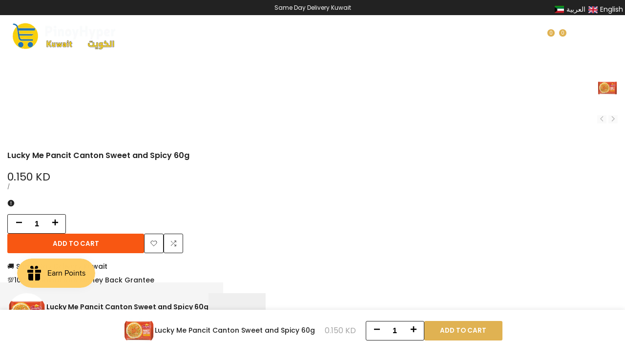

--- FILE ---
content_type: application/javascript; charset=utf-8
request_url: https://searchanise-ef84.kxcdn.com/preload_data.7P4L8W0V4E.js
body_size: 10116
content:
window.Searchanise.preloadedSuggestions=['dry fish sap sap','hair color','dr rashel','bl cream','cream silk','skin white','vitamin c','beauty and','dried fish','soy sauce','body lotion','cup noodles','coconut milk','glutinous rice','nestle cream','face wash','beauty products','body wash','fruit cocktail','dove soap','vaseline lotion','hair oil','vitamin e','boy bawang','whitening cream','condensed milk','nivea lotion','sy glow','lucky me','face cream','face serum','magic sarap','and v to','niacinamide serum','make up','cotton pads','baking soda','baby oil','cotton balls','nata de coco','honest glow','spaghetti sauce','gluta c','stick o','whitening soap','dry fish','sunblock cream','ice cream','peanut butter','cream for face','ponds cream','silver swan','sky flakes','nivea cream','panty liner','dr ra','dr ras','hair c','skin care','chicken feet','nescafe 3 in 1','dr alvin','dr r','gluta white','sun screen','beauty white','rdl babyface','shampoo and conditioner','peeling lotion','kojie san','corned beef','myra e','close up','dr rashe','creamsilk conditioner','brown sugar','cotton buds','vc toner','beauty white soap','rejuvenating set','smart watch','you glow','lotion whitening','body soap','niacinamide soap','coconut oil','green tea','body scrub','brilliant set','night cream','feminine wash','jasmine rice','hair clip','lux soap','facial cleanser','cream face','nescafe classic','eden cheese','skin white lotion','magic sara','hair colo','the ordinary','mobile accessories','bear brand','face powder','shampoo s','body oil','ph care','tender juicy hotdog','facial wash','dr al','garnier serum','dr rash','star margarine','face mask','power bank','silka lotion','colgate toothpaste','tooth paste','skin do','indomie fried noodles','cream s','sinigang mix','conditioner conditioner','ls bl cream','skin lite','kojic soap','fudgee bar','roll on','sun block','vaseline petroleum','pancit canton','castor oil','papaya soap','silka soap','moisturizing cream','color hair','perfume body','tender jui','sunsilk shampoo','sun cream','retinol cream','skin light cream','bagoong alamang','packing tape','sunscreen cream','pancit bihon','haino teko','chocolate in kuwait','vitamin c serum','nail polish','serum for face','biscuits pinoy','cream o','milk powder','slice bread','skin w','hair dryer','tooth brush','vegetables fresh','sim card','magic flakes','spanish bread','skinlite cream','you glow babe','moisturizer for face','brilliant toner','beauty product','beauty vault','rdl cream','dove s','dove shampoo','rdl soap','samsung a','perfect skin','tender juicy','hand cream','magic sa','hair conditioner','melasma cream','soap bar','fruit c','head and shoulders','pekas cream','kojic acid','rdl lotion','skin light','chicken liver','new arrivals','bluetooth headset','oyster sauce','soap whitening','rdl lo','olive oil','hotdog tender juicy','kojic lotion','coca cola','pic a','phone case','dr rashel serum','super q','sunscreen for face','you glo','all purpose cream','golden bihon','coffee nescafe','vitamins c','myra e vitamin','brilliant cream','toast bread','skin white soap','garnier cream','carotone cream','sanitary napkin','century tuna','cotton pad','pineapple juice','luxe organix','papaya lotion','indomie noodles','korean noodles','victoria world','cooking food','lucky m','skin doc','niacinamide cream','salicylic acid','daily scent','pancit can','skin doctor','head and shoulder','crispy fry','brilliant soap','corn beef','apple cider','slimming coffee','mobile phone','pantene shampoo','dr a','cup noo','glysolid cream','kojic san','dark spot','retinol serum','skin d','kojic s','goree soap','vitamin e cream','bread pan','face c','cream sil','hair dye','hotdog 1kg','chia seeds','coffee mate','bl c','hair co','sotanghon noodles','face whitening cream','glutathione capsule','fruit coc','skin whi','boy bawa','fresh fish','snow bear','head set','great taste','vc t','beauty soap','soy sa','rice cooker','skin perfection','dried fi','beauty whi','eye cream','aloe vera','cotton ball','nivea deodorant','body spray','fish fresh','garnier hair color','cheese ring','efficascent oil','honest glo','nescafe original','milk fish','coconut powder','kiss beauty','brilliant sunscreen','turmeric soap','hair serum','biscuit cookies','nata de','pyary soap','sunflower oil','sy glo','bagoong spicy','ajinomoto seasoning','soy s','sanitary pads','tender juic','fruit cock','boy b','rdl papaya','chips snack','vc ton','soft drinks','sweet corn','bench cologne','vc to','sweet potato','baby face','bluetooth earphone','hot dog','vatika shampoo','myra e vitamins','cup no','perfume spray','spaghetti combo','always pads','mang juan','vegetables and fruits','dove cream','cream si','you g','banana chips','bl soap','dried fis','pancit ca','tempered glass','pancit cant','evaporated milk','kojic cream','ponds facial wash','fudge bar','beef loaf','mega sardines','dried f','mr chips','ladys choice','oil for hair','frozen foods','hair brush','mang tomas','shower gel','cup n','apple cider vinegar','deodorant for women','ms tsung','beauty white capsule','hydra moist','sky f','cooking oil','bio oil','tender ju','hair cream','hair d','eye liner','toblerone chocolate','sulfur soap','cup cake','brilliant s','chocolate galaxy','cheez it','sakura lotion','star mar','dr davey','sky fla','del monte','st ives','slippers ladies','silver swan soy sauce','magic sar','under arm','hair col','nivea lo','mouth wash','hotdog chicken','silver swa','moisturizer cream','sy glow lotion','sy g','cotton b','vaseline lo','whitening lotion','water bottle','tinted sunscreen','glutinous rice flour','banana saba','rebisco crackers','skin li','fruit salad','combo offer','clear shampoo','skyflakes crackers','petroleum jelly','skin magical','bread toast','macaroni salad','skin whit','honest g','dark spots','a bonne','baking so','vegetables leaves','hair b','rosemary oil','macaroni salad combo','phone stand','feeling lotion','baking powder','gluta w','datu p','chocolate milk','detergent powder','eskinol facial cleanser','rice jasmine','aloe v','dry fi','mr gulaman','rdl lot','spring roll','maxi p','new arrival','garnier face wash','day cream','juicy cologne','her skin','carotone serum','star ma','the o','frozen food','fresh & white','brilliant skin','lip balm','dove so','sky fl','a bonn','luxe or','lip tint','beauty w','luncheon meat','travel bag','manicure set','skin white cream','napkin pads','bl cre','brilliant sun','hair comb','facial cream','sardines mega','make up set','japanese cream','dove lotion','toothpaste offer','vitamin e lotion','kopiko blanca','collagen set','whitening face cream','quaker oats','myra e vitamin e','merry sun','body lo','bagoong balayan','rdl s','bar soap','fish sauce','rdl baby','vaseline lip','habibi soap','pantene conditioner','the or','dry f','ear buds','honest glow serum','cup noodle','rdl cleanser','saba banana','can goods','goree lotion','all p','brown rice','goree beauty cream','fresh milk','pancit c','a bo','lip care','skin wh','vaseline lip therapy','olay day and night cream','buko salad','chicken f','ls bl','body was','goree set','nestle all purpose cream','aha serum','dr rashel cream','fruit co','sunblock for face','maxi peel','pee wee','hair straightener','sun s','rose water','bagoong dagupan','magic s','vitamin c cream','face moisturizer','alpha arbutin','stress tab','kagayaku soap','mama sitas','cheese it','kojic so','tender j','slimming tea','dr alv','headset wireless','gluta lipo','dr althea','biofit tea','drinks and beverage','sticky rice','beauty and sy soap','enchanteur lotion','golden me','sunscreen spf 50','barrio fiesta','jack n jill','chicken hotdog','perfume for women','luxe o','keratin conditioner','body s','toner face','bb cream','bath towel','a b','fresh and white','goree cream','head an','pansit bihon','sky flak','skin per','face s','soap box','niacinamide s','hair re','hair care','hair mask','melacare cream','panty liners','head phone','facial was','skin fighter','ponds serum','body cream','cream silk conditioner','cup nood','coconut juice','condense milk','t shirt','tawas powder','soy sau','malagkit rice','snail white','case mobile','rice flour','kojic a','baking s','frozen collagen','stik o','dove soa','vaseline jelly','maxi pee','corn flour','retinol set','eskinol papaya','chicken fee','butter coconut','lucky me noodles','cheese cake','ice c','silka papaya','peeling lo','kojie sa','magic cream','slimming belt','headset bluetooth','cotton bu','dove conditioner','top gel','maxi feel','beauty milk','coconut cream','lip serum','sky flake','kojic soa','face cre','dr rashel set','sun protection','datu puti','head a','cream for','soy sauc','love jojo','ph ca','always sanitary pads','skin lite cream','stc card','rdl c','mela care','comb hair','beauty cream','slim belt','datu puti soy sauce','ph c','facial foam','fruits and vegetables','dry fis','lux s','hair growth','mama sita','gluta whi','rdl papa','face care','bath soap','glutinous ri','beauty va','powder milk','star marga','argentina corned beef','datu put','vibrant glamour','her choice','safeguard soap','ascorbic acid','tomato sauce','bremod hair color','glycolic acid','butter cream','collagen capsule','cream fo','skin p','lucky me beef','toasted bread','face was','nata de co','maxi peel 3','nata de c','coffee mug','chia seed','herbolene aloe petroleum jelly','skin doctor sunblock','dairy milk','bagoong guisado','bread and toast','tide powder','sotanghon cup noodles','macaroni pasta','jergens lotion','centella serum','face soap','body sc','star m','coconut m','ding don','charger type c','sinigang mi','cotton p','dr alvi','kitchen were','all pu','kojie san soap','lishou coffee','bihon pancit','honest glow soap','johnson cream','lotion spf','eden ch','bra set','chin chun su','underarm whitening','rdl bab','vicks inhaler','niacinamide lotion','myra e lotion','panty lin','fairy skin','johnson baby powder','dark s','collagen c','eden c','boy ba','himalayan salt','chicken skin','coconut mil','luxe organi','jasmine rice 5kg','baby powder','boy bawan','the ord','head and','rdl t','bear b','mogu mogu','fish crackers','rice c','creamsilk keratin conditioner','kiss b','coconut water','snacks chips','datu pu','signal toothpaste','palmolive conditioner','nivea deo','lip gloss','snowbear candy','skyflakes biscuits','garnier s','dr hancy','baby oi','dingdong snack','fruit cocktail del monte','luggage bag','argan oil','type c','hair dry','apple c','peanut bu','face m','gluta soap','olay c','collagen serum','rexona deodorant','phone holder','palmolive soap','for hair','fam pads','hair remover','conditioner shampoo','ginger shampoo','screen protector','vacuum bag','napkin with wings','face cream whitening','head & shoulder','body scr','cheese powder','kojic serum','corn starch','coffee 3 in 1','butter toast','pretty peach','moisturizing cream for face','beauty vaul','skin l','a bonnè lotion','cotton pa','skinwhite lotion','glycerin cream','nivea roll on','star bread','mane n tail','fish ball','all pur','face cleanser','cup noodl','brown s','close u','headset wire','samsung case','banana leaves','silver s','melacare whitening cream','nata d','gluta whitening','rebisco biscuits','ding dong','nata de coc','dark spo','dr rashel s','hair s','soft drink','slimming capsule','olay day cream','pyary turmeric soap','dove body wash','kiss bea','squid ball','bluetooth headphones','nivea lot','energen vanilla','silka cleanser','ri chee','electric fan','j skin','spaghetti sau','ice crea','biko combo','rdl p','nestle cr','olay cream','beauty wh','hair g','korean product','rosmar kagayaku','face scrub','nivea c','sun sc','wireless bluetooth','vaseline lot','buko pandan','body scru','coconut mi','bear bra','bleaching soap','ponds toner','head and s','goree c','gluta whit','beef meat','apple ci','socks women\'s','graham crackers','sinigang sa sampalok','lux body wash','rdl papaya lotion','hair iron','kojic aci','powder face','wireless headset','hair treatment','body w','nestle c','corn flakes','abonne lotion','peanut b','aloe vera shampoo','rdl l','jasmine ri','eden che','face toner','ring light','body wa','ponds c','brown su','lady\'s choice','rdl no','sardines fish','pinky secret','ordinary serum','face wa','mayonnaise 236ml','nestle crea','alicafe 3 in 1','bluetooth speaker','vitamins capsule','brilliant su','glutinous r','rdl to','avocado fruit','collagèn lotion','face w','silka lo','palmolive shampoo','jasmin rice','beauty whit','earphone bluetooth','kasoy oil','hopia ube','belo soap','spaghetti party combo pack','vaseline l','nutella chocolate spread 750g','eyebrow pencil','young coconut','you gl','baby bench','false teeth','magic fla','ice cream dessert','hair shampoo','white flower','shaver for ladies','milk po','carotone lotion','kojic ac','bench body spray','lemon grass','magic f','the elf','vc tone','foot scrub','ponds powder','piattos cheese','black coffee','beauty v','fish oil','you glow ba','vita shape','eye brow','powder detergent','clover chips','sun scree','bleaching cream','baking sod','korean products','johnson baby','pert shampoo','rdl b','vaseline gluta','shampoo palmolive','glysolid lotion','soy sauce silver swan','face crea','hair dr','ice cre','all purpose','sakura lo','lotion nivea','chicken li','sun c','himalaya face wash','nail c','victoria perfume','nissin ramen','himalayan oil','kiss beauty sunscreen','la la','spaghetti noodles','oil hair','noodles pancit canton','white sugar','cotton ba','lux so','sweet po','fruit cocktai','sun block cream','silk soap','nivea crea','body lot','collagen cream','hair m','energen chocolate','cover case','scar remover','eden chee','umbrella rice','oishi spicy','vitamins supplement','belo sunscreen','headset with wire','black rice','green mango','sun b','whitening capsule','serum whitening','always pad','head and sh','cotton bud','bed sheet','belo cream','cup noodles sotanghon','instant noodles','rdl ton','body mist','napkins with wings','hair st','under a','face cr','goree serum','kaong red','corned bee','bl crea','dove c','nivea lotio','gluta wh','face ser','papaya lo','dr alvin soap','face seru','nivea s','hair wax','ms t','lip ba','biscuit original','himalaya cream','dove deodorant','slimming co','likas papaya soap','collagen mask','fruit cockta','fried sardines','amla oil','dr.rashel serum','pepsi can','peanut butter creamy','bear brand milk','efficascent extreme','bear bran','whitening s','napkin period','dr da','carotone soap','beauty vau','glow babe','day and night cream','skin perfe','brown suga','beauty of joseon','facial wa','mobile case','corn bits','powder soap','biscuits 10x31g','collagen soap','ponds crea','hair oi','hair removal','dr blem','pregnancy test','slice b','chocolate powder','the ordina','you glow b','luxe organic','face po','mango fruit','baby fa','serum vitamin c','oral b','sunsilk conditioner','johnson baby oil','dr wong','shoes for women','coco mama','lemon square','مزيل عرق','kasoy cream','organic skin','hair dy','nail color','deodorant cream','vatika oil','fabric conditioner','glutinous ric','skin doctor sunblock cream','peanut butt','derma roller','hair spray','eden cheese 165g','skin doct','del mon','fairy skin set','aloe vera gel','chicken sotanghon','green peas','hair gro','tapioca pearl','rebisco butter','fam napkin','gluta hya','you glow bab','foot cream','kojic toner','hair mas','rdl as','toothpaste colgate','bench perfume','kopiko brown','green t','slimming c','pad lock','glutathione soap','hair clips','snow b','hair dye shampoo','ligo sardines','fish cracker','nata de coco green','skin whitening','chicken l','yoko cream','nestle cre','johnson soap','bihon combo','aji no moto','sy glow soap','garnier c','dark spot remover','bear brand milk powder','hair o','eye serum','aloe ve','her c','facial c','ph car','hair r','sakura set','hair band','kojic set','alcohol casino','chicken breast','color for hair','oppo a','tender care','skin docto','enchanteur powder','alpha ar','dr rashel toner','sotanghon instant','magic fl','vaseline lotio','mr chip','packing tape brown','corn b','butter c','rdl n','black shampoo','rexona women','feminine was','a bon','papaya s','tipas hopia','honest glow set','maggi magic sarap','nutella chocolate spread 400g','beauty p','porcelana astringent','panty li','fruit cockt','myra lotion','face mas','hair str','night c','food coloring','ali ca','todays mixed fruit','tender juicy hotdog purefoods','rice 5kg','baby o','sy gl','lotion vaseline','salicylic acid cream','beauty white s','garnier shampoo','st dalfour','wireless earphone','johnson powder','head and shou','boy bawang cornick','negra soap','dr skin','milo energy drink','dietary supplement','alpha a','luxe orga','corn bee','noodles indomie','nail set','nissin cup noodles','dove deo','lotion papaya','lady soft','alaska condensada','sardines hot and spicy 155gm','hair stra','panty l','belo s','fairy ski','type c charger','tang juice','nivea soap','hair accessories','alada soap','daily s','kojic sa','liver spread','band aid','tuna can','fast charger','doctor skin','her choi','face ma','power ba','head and shoul','vc toner 500ml','brilliant rejuvenating set','skin lit','olay natural white','boy baw','mama s','skinwhite soap','ariel powder','noodles cup','whitening lo','honest gl','spanish b','vicks vaporub','kaong green','nivea l','kiss be','rdl pa','chicken s','red rice','hair colour','beauty white collagen','nivea soft','tinted sun','pancit canton sweet and spicy','underarm cream','goree s','peeling lot','inkax wireless','gluta white cream','salad combo','jasmine r','kojic lo','cheese whiz','glutinous flour','yoga mat','potato chips','hair cl','lishou slimming coffee','ascorbic acid vitamin c','clothes women','face pow','almond oil','facial scrub','tender juicy ho','spaghetti sa','dr alvin set','glutathione collagen','ever beauty','likas papa','dr alvin toner','lucky me sotanghon','bra panty','phone c','collagen drink','green cross','chicken cubes','nescafe c','foot file','samsung a1','star margar','silver sw','acne cream','moisturizer cream for face','hair grow','roller coaster','soap powder','lux soa','indomie instant','nescafe gold','nivea cre','creamsilk keratin','under ar','vit c','diana fils','ls b','pineapple chunks','shampoo conditioner','toblerone box','baby face rdl','lemon s','spaghetti s','samsung galaxy','phone accessories','knorr cubes','gluta capsule','silka s','lactacyd feminine wash','dove sha','palmolive s','hair removal cream','fresh vegetables','nail poli','sugar brown','fudgee barr','max candy','lux bath soap','milk pow','mountain dew','coca c','smart wat','cathy doll','nova chips','slippers women','deodorant spray','dove lo','olay crea','mega sar','skin f','dr s','vitamins e','sanitary pad','real me','maxi pe','wax hair removal','coffee m','potent c','hotdog 500g','hot do','cream f','power b','rdl loti','rdl so','traveling bag','super glue','mobile phones','peeling lotion face and body','pancit canto','mama earth','clean and clear','luxe org','cerave cream','anti aging','beef noodles','magic chips','sakura cream','collagen s','head band','slice brea','skin doctor sun','eye b','dr alt','beauty pro','hair rem','bear br','cream silk green','head and shoulders shampoo','star marg','bluetooth microphone','hair remo','detox slim','tasty bread','sunscreen spf','vaseline g','johnson lotion','rdl sunblock','shaver for hair','vitamin c capsule','care free','shark oil','red wine','victoria se','lipstick matte','dr rashel sun','rice cook','hair ma','case for','juice drinks','ooredoo prepaid recharge card','beauty o','coconut oi','honest glow products','milk fi','belo sun','niacinamide moisturizer','aloe ver','foundation cream','nescafé creamy','black h','rosmar soap','zain card','panty line','brilliant suns','body serum','axis y','rdl lotio','rdl whitening cream','kagayaku set','snacks combo','soap for face','lumpia roll','dove sh','dr han','dove sham','honest glow s','ar vitamin e','soothing gel','salicylic a','iphone charger','kojie s','the ordin','foot s','black s','skin c','facial w','e oil','magic c','555 fried sardines','dark spot cream','pekas toner','buko salad combo','vaseline gluta hya','oyster sau','rdl a','bread crumbs','dried fish bisugo','sakura lot','spaghetti pasta','aloe vera moisturizer','body care','ms ts','smart wa','fair lovely','signal tooth paste','conditioner keratin','so in love','hair color shampoo','papaya cream','perfume men','star margarin','disaar shampoo','winter jacket','medicine for','retinol c','milk bread','you glow beauty white','lipton tea','fresh and white cream','toothbrush colgate','ginisa mi','chocolate drink','mama si','sunblock spf','skin fi','aishi tokyo','nail p','centrum multivitamin','atay ng manok','nail cleaning','papa feel','poten cee','melasma remover','chicken wings','himalaya shampoo','whitening so','silka papaya soap','azelaic acid','body lotio','elica cream','indomie mi goreng','blem dr','placenta soap','golden b','christmas tree','bioderm soap','graham biscuit','victoria world perfume','hair seru','centella set','rosmar product','eye c','niacinamide ser','sweet c','bihon noodles','realme case','luggage trolly','ube bread','rdl lotion papaya','pall mall','milk f','hair ser','fiesta pinoy','nail po','foot care','bangus fish','food c','niacinamide seru','corn f','ethyl alcohol','st i','peeling lotio','hand c','fudgee ba','luxe organ','gluta cream','skin ma','himalayan pink salt','night crea','coffee black','medicine for headache','hair t','gulaman powder','bottle water','cargo box','sea food','recharge card','ph care feminine wash','permanent hair color','chips combo','pinoy food','ponds cre','mobile stand','cuticle remover','alamang bagoong','kotex pads','all purpo','fairy skin sunscreen','condensed creamer','baby cologne','de san','packing tap','combo pack','dr dave','sri lankan products','daily sce','nail care','cat food','chia see','maxi peel cream','mango fresh','downy fabric softener','pekas c','body l','hotdog purefoods','coconut po','feelin fresh','magic creams','belo essentials','bag pack','ginger tea','roll o','can good','niacinamide so','cleanser face','eskinol natural','pantene shampoo and conditioner','glutathione c','skin perfect','mayonnaise salad','argentina beef loaf','canned foods','corned b','rdl papaya soap','ash blonde','sun bloc','kraft cheese','multi vitamins','ice cr','the ordinar','green mask','pancit canton kalamansi','el maha','rdl pap','skincare face','slippers black','rejuv set','bio aqua','himalaya soap','face moisturizer cream','jasmine ric','gluta lotion','cerave moisturizing','mega sa','beauty glow','face oil','rdl cle','skin magi','fish cra','thailand product','dingdong mixed','dr rac','ice cream cream','hair color black','ponds facial','belo deodorant','fam na','lye water','pekas crea','rdl clean','haino te','kasoy c','hair cli','mongo mongo','sky flakes crackers','gluta gen c','body sp','dove b','sandwich spread','myra e c','ladys choi','goree day and night cream','rdl baby fa','sim car','nana pads','dr ha','tawas soap','hair gel','hair blo','rdl cl','dr d','super bawang','olay cre','colgate toothbrush','habibi s','night dress','glutathione collagen glow','magic flak','ladys c','sugar white','lady s','perfect s','shampoo dove','body so','koji san','stresstabs multi vitamin','baby f','vitamin d','v cut','face se','fresh f','ube flavor','sun scr','ube c','sun screen cream','sun flower oil','cupp keyk','sakura s','youngs town','facial toner','oishi prawn','buttered toast','face massage','sardines combo','silka papa','baking soda powder','detergent powder washing','panty bra','rice coo','selfie stick','elvive shampoo','cleanser for face','baby fac','cream 21 lotion','vitamin e oil','coca col','coffe mate','white s','mena cream','her ch','gluta c lotion','hair br','pansit c','memory card','dettol soap','sun cre','liver chicken','chicken fe','packing ta','blush on','ponds fa','cornstarch flour','body shaper','anti acne','head and sho','dove body','vaseline lip balm','fruit sala','kojie san cream','himalayan soap','food color','brilliant t','bihon or pansit-bihon','food supplement','soy sou','ding ding','pimple patch','banana l','lip bal','chewing gum','noodles pack','alpha arbutin serum','fresh a','betadine feminine wash','banana chip','rice toner','massage oil','555 sardines value pack','ube con','bangus milk fish','beauty white so','shrimp paste','kagayaku glutathione','garnier facial wash','ube halaya','vaseline original','3 in 1 coffee','face p','skin white cleanser','hair strai','milk fis','sliced bread','cocoa powder','dr rashel vitamin c','you glow soap','rejuvenating toner','pine apple','lux or','safe guard','nescafe creamy white','mouth spray','hair straight','rdl clea','food colo','sun scre','tea bag','olay night cream','sports bra','tawas deodorant','muncher green peas','hair tie','vitamin e capsule','keratin treatment','feeling lo','cheddar cheese','brown sug','fresh an','chick boy','garnier ser','fudgee bar chocolate','dr dav','watch for women','chia s','baking po','lucky me chicken','sy glow set','skin cream','fresh fi','donya maria','sweet pota','slippers for home','skin perf','vaseline oil','white beauty','kojic c','tempered g','nail polis','hair bru','sleep wear','lip b','bremod hair','crispy fr','red bull','beverages drinks','under wear','lux o','ginisa mix','hot d','always na','dr rashel product','rice soap','tinted s','sanitary napkin pads','bonne lotion','mang t','scar removal','beauty white cap','papaya so','glutinous rice 1kg','filipino food','rdl facial cleanser','dove de','magic flake','salicylic acid toner','anti a','facial mask','brilliant sunblock','push up bra','mr gu','teeth whitening','nissin cup','power ban','anua serum','butter cookies','frozen f','lunch box','hansel biscuit','clear s','kitchen tools','garnier seru','mane n tail shampoo','maxi peel zero','body wash liquid','dr alth','mr c','breast cream','breading mix','condensada sweetened','whitening toothpaste','earphone wireless','eden chees','sago tapioca','skin m','skin doctor s','bar bilat','beef loa','food s','balon balonan','turmeric oil','pyary turmeric','black co','beauty pr','dr.rashel cream','brilliant serum','feeling lotion skin care','the serum niacinamide','dr althe','silka so','myra e ca','beauty s','daily scen','oppo case','sunblock lotion','sinigang m','goree gold','fish c','silka lot','oyster sa','perfume for men','sunscreen brilliant','glow lean','avocado fresh','rebisco choco','frozen c','slice bre','tea tree','frozen fish','sling bag','katialis ointment','t s','honor x','night wear','charger cable','graham biscuits','nivea so','tresemme shampoo and conditioner','organic skin underarm','tender juicy h','medicine for cough','shoes nike','stand phone','eskinol cleanser','mini fan','native malagkit','ali cafe','laundry soap','nescafe stick','anti dandruff shampoo','nivea body lotion','color hai','red horse','toblerone milk chocolate with','collagen toner','energy drink','can foods','slim tea','castor oi','kiss beau','hair bl','magic crea','honest glow sunscreen','sweet potat','tea tree oil','comfort fabric','toast b','samsung charger','rdl sun','banana ketchup','inkax bluetooth','chocolate mix','sensodyne toothpaste','n green','kojic acid soap','tide bar','safeguard white','long beans','shredded coconut','belo lotion','great taste choco','loreal shampoo','rosemary shampoo','chocolates all','del mo','skin white lo','tuna fish','cream cheese','biscuits cake','facial clean','lipton green tea','purefoods hotdog','night cre','sun crea','body oi','chicken nuggets','foot mask','niacinamide soa','cetaphil product','hand crea','soap b','spanish brea','screen p','888 under arm cream','head s','dove bo','eye mask','centella toner','brilliant rejuvenating','vibrant g','gluta white lotion','black heads','retinol s','black hair','tooth b','soya sauce','hotdog sadia','deodorant nivea','bath s','milk p','korean food','rdl soa','hikari sun','health and beauty','lazy cream','foundation powder','sun flower','hyaluronic acid','luxe slim','3in1 coffee','banana lea','always pa','oyster sauce mama sitas','golden m','black hair dye','spring r','pepsi bottle','water b','brown ri','sim ca','dove con','black hair shampoo','retinol crea','body lotion whitening','papaya lot','whitening soa','signal too','fish sau','cream silk keratin','whitening lot','ajinomoto mix','facial cl','vatika conditioner','sweet co','ujooba beauty cream','glutinous rice 1 kg royal rice','facial wash for face','sinigang mix sa sampalok','spring ro','san marino','vaseline gl','porcelana toner','milo powder','vaseline body oil','omega pain killer','skin care product','slim coffee','fresh fis','eye bro','vaseline s','skin ca','fruit sa','sweet pot','water bo','shea butter','cheese po','lemon sq','cream 21 cream','condensed filled milk 300ml','garnier night cream','silka lotio','sim c','vaseline cream','iron for clothes','shoes women','merry s','neck pillow','boy bawang garlic','packing t','make u','st dal','facial cle','skinlite lotion','zain recharge','weighing scale','sri lanka','green c','melasma c','ms tsu','carefree pantyliner','chili powder','pancit b','johnson b','garnier se','daily sc','laundry powder','ordinary niacinamide','stc recharge','nail pol','some by mi','rdl facial','green m','cup keyk','vatika hair cream','habibi babad soap daily','rdl ast','japan cream','mr gula','goree avocado','mang jua','eye crea','lip t','samsung a0','skin perfec','kopiko b','fudgee b','signal tooth','surf powder','phone ca','screen pro','electric kettle','mackerel fish','spaghetti sauc','fresh and w','whitening cre','golden bi','porcelana cream','peanut butte','vaseline loti','shrimp frozen','johnson ba','glutathione lotion','face moi','phone cover','serum niacinamide','curry powder','silka papaya lotion','lady choice','sleeping mask','واقي شمس','salonpas patch','brilliant lotion','skin pe','drinking water','canton noodles','coffee ma','japan sakura','digestive biscuits','rdl crea','toothbrush oral b','peanut butter spread','bubble gum','hot water bag','johnson bab','creme 21 lotion','lip s','roll on deodorant','ensaymada bread','basmati rice','poten c','health care','peeling soap','socks black','gluta white serum','vitress hair','buko sala','olay cr','fairy s','whitening serum','abutine 3c3','niacinamide toner','dr h','mineral water','water drink','case phone','fresh white','chin c','color ha','the el','shampoo sunsilk','keratin shampoo','alcohol drink','star margari','pyary s','mouth was','dove d'];